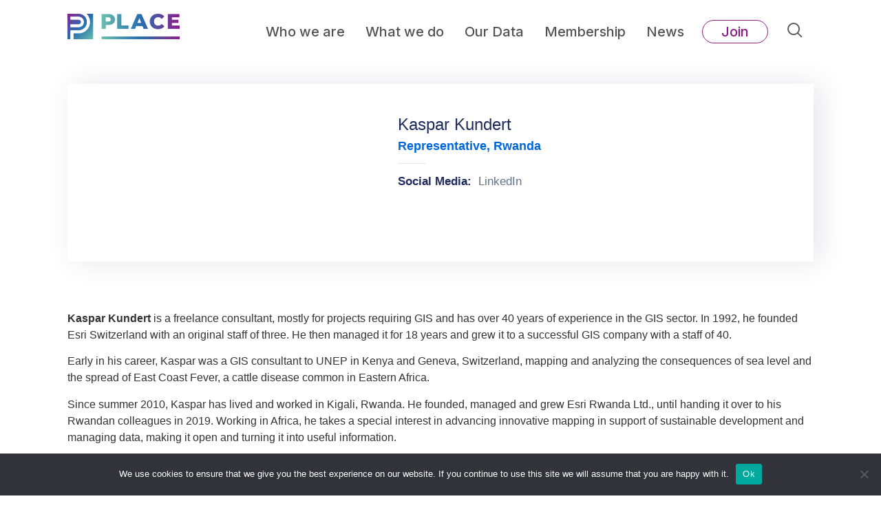

--- FILE ---
content_type: text/css
request_url: https://thisisplace.org/wp-content/plugins/ova-team/assets/css/frontend/ovateam-style.css?ver=6.8.3
body_size: 2453
content:
.archive_team.ova-team-slider-2 {
  padding: 0; }
  .archive_team.ova-team-slider-2 .content .items .content_info {
    box-shadow: none; }
  .archive_team.ova-team-slider-2 .content .items {
    padding: 0;
    margin: 0; }
    .archive_team.ova-team-slider-2 .content .items .content_info {
      padding: 0;
      text-align: left; }
      .archive_team.ova-team-slider-2 .content .items .content_info .ova-media a {
        display: block;
        width: 100%;
        height: 100%; }
  .archive_team.ova-team-slider-2 .owl-dots {
    padding-top: 17px; }

.ova-team-slider, .ova-team-slider-2 {
  display: block;
  width: 100%; }
  .ova-team-slider .owl-stage-outer, .ova-team-slider-2 .owl-stage-outer {
    padding: 35px 0px; }
  .ova-team-slider .owl-carousel .owl-stage-outer, .ova-team-slider-2 .owl-carousel .owl-stage-outer {
    padding: 30px 30px 40px 30px;
    margin-bottom: -5px;
    margin-right: -20px;
    margin-left: -20px;
    padding-left: 20px;
    padding-right: 20px;
    width: calc(100% + 40px); }
    @media (max-width: 1290px) {
      .ova-team-slider .owl-carousel .owl-stage-outer, .ova-team-slider-2 .owl-carousel .owl-stage-outer {
        margin-right: 0px;
        margin-left: 0px;
        padding-left: 0px;
        padding-right: 0px;
        width: 100%; } }
  .ova-team-slider .content, .ova-team-slider-2 .content {
    margin: 0px !important; }
    .ova-team-slider .content .owl-item.active .items .content_info, .ova-team-slider-2 .content .owl-item.active .items .content_info {
      box-shadow: 0px 10px 40px -14px rgba(6, 22, 58, 0.1); }
    .ova-team-slider .content .items .content_info, .ova-team-slider-2 .content .items .content_info {
      text-align: center;
      padding: 30px 10px 46px 10px; }
    .ova-team-slider .content .items .ova-media, .ova-team-slider-2 .content .items .ova-media {
      text-align: center;
      padding-bottom: 0px; }
      .ova-team-slider .content .items .ova-media a, .ova-team-slider-2 .content .items .ova-media a {
        display: inline-block;
        width: 150px;
        height: 150px;
        border-radius: 50%;
        background-position: center center;
        background-size: cover;
        background-repeat: no-repeat; }
    .ova-team-slider .content .items .ova-info a.name, .ova-team-slider-2 .content .items .ova-info a.name {
      font-size: 20px;
      line-height: 1.2;
      font-weight: 500;
      letter-spacing: 0.2px;
      color: #202b5d; }
    .ova-team-slider .content .items .ova-info .job, .ova-team-slider-2 .content .items .ova-info .job {
      margin: 0;
      font-size: 17px;
      line-height: 24px;
      color: #62718d;
      margin-top: 3px; }
  .ova-team-slider .owl-dots, .ova-team-slider-2 .owl-dots {
    text-align: center; }
    .ova-team-slider .owl-dots .owl-dot, .ova-team-slider-2 .owl-dots .owl-dot {
      outline: none; }
      .ova-team-slider .owl-dots .owl-dot span, .ova-team-slider-2 .owl-dots .owl-dot span {
        width: 6px;
        height: 6px;
        margin: 5px;
        background: #d1d1d6;
        display: block;
        -webkit-backface-visibility: visible;
        transition: opacity .2s ease;
        border-radius: 30px; }
      .ova-team-slider .owl-dots .owl-dot.active span, .ova-team-slider-2 .owl-dots .owl-dot.active span {
        width: 12px;
        border-radius: 5px;
        opacity: 1; }

.ova-form-mail p {
  margin: 0px; }
.ova-form-mail .con {
  display: flex;
  flex-wrap: wrap; }
  .ova-form-mail .con label {
    font-size: 17px;
    line-height: 24px;
    letter-spacing: 0.2px;
    color: #62718d;
    margin-bottom: 9px; }
    .ova-form-mail .con label span {
      color: #ff709d; }
  .ova-form-mail .con .input {
    display: inline-block;
    width: 50%;
    margin-bottom: 20px; }
    @media (max-width: 767px) {
      .ova-form-mail .con .input {
        width: 100%; } }
    .ova-form-mail .con .input .error {
      display: none;
      font-size: 16px;
      line-height: 1.2;
      color: #ff4444;
      margin-bottom: 12px; }
    .ova-form-mail .con .input.name {
      padding-right: 10px; }
      @media (max-width: 767px) {
        .ova-form-mail .con .input.name {
          padding-right: 0px; } }
    .ova-form-mail .con .input.email {
      padding-left: 10px; }
      @media (max-width: 767px) {
        .ova-form-mail .con .input.email {
          padding-left: 0px; } }
    .ova-form-mail .con .input.subject {
      width: 100%; }
    .ova-form-mail .con .input input {
      height: 45px;
      width: 100%;
      font-size: 17px;
      line-height: 45px;
      color: #333;
      border: 1px solid #e5e5e5;
      padding: 0px 20px 0px 20px; }
      .ova-form-mail .con .input input::placeholder {
        color: #62718d; }
  .ova-form-mail .con .comment {
    width: 100%; }
    .ova-form-mail .con .comment textarea {
      width: 100%;
      height: 145px;
      border: 1px solid #e5e5e5;
      padding: 14px 20px 20px 20px;
      font-size: 17px;
      line-height: 24px;
      color: #333; }
      .ova-form-mail .con .comment textarea::placeholder {
        color: #62718d; }
      .ova-form-mail .con .comment textarea:focus {
        outline: none; }
.ova-form-mail input[type=submit] {
  color: #ffffff;
  font-size: 18px;
  line-height: 24px;
  font-weight: 700;
  height: 50px;
  padding: 0 30px 0 30px;
  border: 1px solid;
  transition: 0.2s;
  cursor: pointer;
  margin-top: 8px; }
  .ova-form-mail input[type=submit]:hover {
    background-color: #06163A;
    border-color: #06163A; }

.ova-info-content {
  padding: 25px 25px 30px 25px; }
  .ova-info-content p {
    margin: 0; }
  .ova-info-content .name {
    font-size: 22px;
    line-height: 1.2;
    color: #202b5d;
    font-weight: 500;
    margin-bottom: 5px; }
  .ova-info-content .job {
    font-size: 17px;
    line-height: 24px;
    color: #0067da;
    font-weight: 600;
    margin-bottom: 16px; }
    .ova-info-content .job:after {
      content: '';
      width: 40px;
      height: 1px;
      background: #e5e5e9;
      display: block;
      margin-top: 13px; }
  .ova-info-content .ova-email, .ova-info-content .ova-phone {
    display: flex;
    align-items: center;
    align-items: flex-start; }
    .ova-info-content .ova-email i, .ova-info-content .ova-phone i {
      margin-right: 8px;
      font-size: 14px;
      line-height: 1.4; }
    .ova-info-content .ova-email a, .ova-info-content .ova-phone a {
      font-size: 16px;
      line-height: 1.2;
      color: #62718d;
      word-break: break-all; }
  .ova-info-content .ova-email {
    margin-bottom: 10px; }
  .ova-info-content .ova-phone {
    margin-bottom: 26px; }
    .ova-info-content .ova-phone i {
      transform: rotateY(180deg); }

.ova_team_single {
  padding: 30px 98px;
  width: 100%; }
  @media (max-width: 991px) {
    .ova_team_single {
      padding: 0 20px; } }
  .ova_team_single .ova_info {
    display: flex;
    flex-wrap: wrap;
    box-shadow: 10px 0 40px rgba(6, 22, 58, 0.1);
    position: relative;
    overflow: hidden;
    margin-bottom: 71px; }
    .ova_team_single .ova_info .icon_bg {
      position: absolute;
      bottom: -50px;
      right: -50px; }
      .ova_team_single .ova_info .icon_bg i {
        display: inline-block;
        line-height: 1; }
        .ova_team_single .ova_info .icon_bg i:before {
          margin: 0;
          font-size: 250px;
          color: rgba(38, 55, 135, 0.05); }
    .ova_team_single .ova_info .image-team {
      flex: 0 0 420px; }
      @media (max-width: 1024px) {
        .ova_team_single .ova_info .image-team {
          flex: 0 0 100%; } }
    .ova_team_single .ova_info .content_info {
      padding: 45px 55px 60px 60px;
      flex: 0 0 calc(100% - 420px);
      display: flex;
      flex-wrap: wrap; }
      @media (max-width: 1024px) {
        .ova_team_single .ova_info .content_info {
          flex: 0 0 100%;
          padding: 45px 20px; } }
    .ova_team_single .ova_info .ova-info-content {
      padding: 0 20px 0 0;
      flex: 0 0 50%; }
      @media (max-width: 767px) {
        .ova_team_single .ova_info .ova-info-content {
          padding: 0;
          flex: 0 0 100%; } }
    .ova_team_single .ova_info .ova-excerpt-team {
      flex: 0 0 50%; }
      @media (max-width: 767px) {
        .ova_team_single .ova_info .ova-excerpt-team {
          flex: 0 0 100%;
          padding: 40px 0 0 0; } }
    .ova_team_single .ova_info .ova-info-content p {
      margin: 0; }
    .ova_team_single .ova_info .ova-info-content .name {
      font-size: 24px;
      line-height: 1.2;
      color: #202b5d;
      font-weight: 500;
      margin-bottom: 5px; }
    .ova_team_single .ova_info .ova-info-content .job {
      font-size: 18px;
      line-height: 24px;
      font-weight: 600;
      margin-bottom: 16px;
      color: #0067da; }
      .ova_team_single .ova_info .ova-info-content .job:after {
        content: '';
        width: 40px;
        height: 1px;
        background: #e5e5e9;
        display: block;
        margin-top: 13px; }
    .ova_team_single .ova_info .ova-info-content .ova-email, .ova_team_single .ova_info .ova-info-content .ova-phone, .ova_team_single .ova_info .ova-info-content .ova-expertise, .ova_team_single .ova_info .ova-info-content .ova-experience {
      display: flex;
      align-items: center; }
      .ova_team_single .ova_info .ova-info-content .ova-email p, .ova_team_single .ova_info .ova-info-content .ova-phone p, .ova_team_single .ova_info .ova-info-content .ova-expertise p, .ova_team_single .ova_info .ova-info-content .ova-experience p {
        margin: 0 0 0 0; }
      .ova_team_single .ova_info .ova-info-content .ova-email span, .ova_team_single .ova_info .ova-info-content .ova-email label, .ova_team_single .ova_info .ova-info-content .ova-email a, .ova_team_single .ova_info .ova-info-content .ova-phone span, .ova_team_single .ova_info .ova-info-content .ova-phone label, .ova_team_single .ova_info .ova-info-content .ova-phone a, .ova_team_single .ova_info .ova-info-content .ova-expertise span, .ova_team_single .ova_info .ova-info-content .ova-expertise label, .ova_team_single .ova_info .ova-info-content .ova-expertise a, .ova_team_single .ova_info .ova-info-content .ova-experience span, .ova_team_single .ova_info .ova-info-content .ova-experience label, .ova_team_single .ova_info .ova-info-content .ova-experience a {
        font-size: 17px;
        line-height: 1.2;
        color: #62718d;
        font-weight: 400; }
      .ova_team_single .ova_info .ova-info-content .ova-email label, .ova_team_single .ova_info .ova-info-content .ova-phone label, .ova_team_single .ova_info .ova-info-content .ova-expertise label, .ova_team_single .ova_info .ova-info-content .ova-experience label {
        font-size: 17px;
        padding-right: 10px;
        line-height: 1.2;
        color: #202b5d;
        margin-bottom: 0;
        font-weight: 600; }
    .ova_team_single .ova_info .ova-info-content .ova-expertise, .ova_team_single .ova_info .ova-info-content .ova-experience, .ova_team_single .ova_info .ova-info-content .ova-email {
      margin-bottom: 19px; }
    .ova_team_single .ova_info .ova-info-content .ova-phone {
      margin-bottom: 46px; }
    .ova_team_single .ova_info .ova-info-content .ova-social ul {
      display: flex;
      flex-wrap: wrap;
      list-style-type: none;
      padding: 0;
      margin: 0; }
      .ova_team_single .ova_info .ova-info-content .ova-social ul li:not(:last-child) {
        margin-right: 5px; }
      .ova_team_single .ova_info .ova-info-content .ova-social ul a {
        display: inline-flex;
        justify-content: center;
        align-items: center;
        width: 35px;
        height: 35px;
        background: #b0b8c6;
        border-radius: 50%; }
        .ova_team_single .ova_info .ova-info-content .ova-social ul a:not(:last-child) {
          margin-right: 0; }
        .ova_team_single .ova_info .ova-info-content .ova-social ul a i {
          position: relative;
          display: block;
          font-size: 15px;
          color: #fff; }
        .ova_team_single .ova_info .ova-info-content .ova-social ul a:hover {
          background: #06163A;
          color: #fff; }
    .ova_team_single .ova_info .ova-excerpt-team p {
      margin: 0; }
    .ova_team_single .ova_info .ova-excerpt-team .excerpt-1 {
      margin-bottom: 27px; }
      .ova_team_single .ova_info .ova-excerpt-team .excerpt-1 p {
        font-size: 20px;
        line-height: 26px;
        font-weight: 300;
        color: #202b5d; }
    .ova_team_single .ova_info .ova-excerpt-team .excerpt-2 {
      margin-bottom: 18px; }
      .ova_team_single .ova_info .ova-excerpt-team .excerpt-2 p {
        font-size: 17px;
        line-height: 26px;
        font-weight: 400;
        color: #62718d; }

.archive .archive_team,
.tax-cat_team .archive_team,
.post-type-archive-team .archive_team {
  margin-bottom: 50px; }
  @media (max-width: 991px) {
    .archive .archive_team,
    .tax-cat_team .archive_team,
    .post-type-archive-team .archive_team {
      padding: 0 20px; } }

.archive_team {
  width: 100%;
  padding: 0 15px; }
  .archive_team .blog_pagination {
    margin-top: 10px; }
  .archive_team .content {
    display: flex;
    flex-wrap: wrap;
    margin: 0 -15px; }
    .archive_team .content .items {
      padding: 0 15px;
      margin-bottom: 60px; }
      .archive_team .content .items .content_info {
        box-shadow: 0px 10px 40px 0px rgba(6, 22, 58, 0.1);
        height: 100%; }
        .archive_team .content .items .content_info .ova-media img {
          width: 100%; }
        @media (max-width: 991px) {
          .archive_team .content .items .content_info {
            margin: 0 auto;
            max-width: 100%; }
            .archive_team .content .items .content_info .ova-media img {
              width: 100%; } }
        .archive_team .content .items .content_info:hover .ova-info-content .ova-social {
          opacity: 1;
          visibility: visible; }
        .archive_team .content .items .content_info .ova-info-content {
          padding: 25px 25px 34px 25px;
          position: relative;
          background: #fff; }
          .archive_team .content .items .content_info .ova-info-content .ova-phone {
            margin: 0; }
          .archive_team .content .items .content_info .ova-info-content .ova-social {
            position: absolute;
            top: -47px;
            left: 50%;
            transform: translate(-50%, 0);
            opacity: 0;
            transition: 0.4s;
            visibility: hidden; }
            .archive_team .content .items .content_info .ova-info-content .ova-social ul {
              list-style-type: none;
              padding: 0;
              margin: -30px 0 0 0;
              display: inline-flex; }
              .archive_team .content .items .content_info .ova-info-content .ova-social ul li {
                display: block; }
                .archive_team .content .items .content_info .ova-info-content .ova-social ul li:first-child a {
                  border-radius: 50% 0 0 50%;
                  padding-left: 16px; }
                .archive_team .content .items .content_info .ova-info-content .ova-social ul li:last-child a {
                  border-radius: 0 50% 50% 0;
                  padding-right: 16px; }
                .archive_team .content .items .content_info .ova-info-content .ova-social ul li a {
                  padding: 5px 11px;
                  display: block;
                  background: #fff; }
                  .archive_team .content .items .content_info .ova-info-content .ova-social ul li a i {
                    font-size: 16px;
                    color: #62718d; }
                .archive_team .content .items .content_info .ova-info-content .ova-social ul li.one-social a {
                  border-radius: 50%; }
  .archive_team.two_column .content .items {
    width: 50%; }
    @media (max-width: 767px) {
      .archive_team.two_column .content .items {
        width: 100%; } }
  .archive_team.three_column .content .items {
    width: 33.33%; }
    @media (max-width: 991px) {
      .archive_team.three_column .content .items {
        width: 50%; } }
    @media (max-width: 767px) {
      .archive_team.three_column .content .items {
        width: 100%; } }
  .archive_team.four_column .content .items {
    width: 25%; }
    @media (max-width: 1024px) {
      .archive_team.four_column .content .items {
        width: 33.33%; } }
    @media (max-width: 991px) {
      .archive_team.four_column .content .items {
        width: 50%; } }
    @media (max-width: 767px) {
      .archive_team.four_column .content .items {
        width: 100%; } }

/*# sourceMappingURL=ovateam-style.css.map */


--- FILE ---
content_type: text/css
request_url: https://thisisplace.org/wp-content/uploads/elementor/css/post-20.css?ver=1739299428
body_size: 1103
content:
.elementor-20 .elementor-element.elementor-element-475c17c{--display:flex;--flex-direction:row;--container-widget-width:initial;--container-widget-height:100%;--container-widget-flex-grow:1;--container-widget-align-self:stretch;--flex-wrap-mobile:wrap;--gap:0px 0px;--background-transition:0.3s;--margin-top:0px;--margin-bottom:0px;--margin-left:0px;--margin-right:0px;--padding-top:20px;--padding-bottom:20px;--padding-left:98px;--padding-right:98px;}.elementor-20 .elementor-element.elementor-element-4519551{--display:flex;--flex-direction:column;--container-widget-width:100%;--container-widget-height:initial;--container-widget-flex-grow:0;--container-widget-align-self:initial;--flex-wrap-mobile:wrap;--justify-content:center;--background-transition:0.3s;--margin-top:0px;--margin-bottom:0px;--margin-left:0px;--margin-right:0px;--padding-top:0px;--padding-bottom:0px;--padding-left:0px;--padding-right:0px;}.elementor-20 .elementor-element.elementor-element-630a82c{--display:flex;--flex-direction:column;--container-widget-width:100%;--container-widget-height:initial;--container-widget-flex-grow:0;--container-widget-align-self:initial;--flex-wrap-mobile:wrap;--background-transition:0.3s;}.elementor-20 .elementor-element.elementor-element-630a82c.e-con{--flex-grow:0;--flex-shrink:0;}.elementor-20 .elementor-element.elementor-element-f5398d0 .elementor-nav-menu .elementor-item{font-family:"Inter", Sans-serif;font-size:20px;font-weight:500;}.elementor-20 .elementor-element.elementor-element-f5398d0 .elementor-nav-menu--main .elementor-item{color:var( --e-global-color-text );fill:var( --e-global-color-text );padding-left:15px;padding-right:15px;padding-top:6px;padding-bottom:6px;}.elementor-20 .elementor-element.elementor-element-f5398d0 .elementor-nav-menu--main .elementor-item:hover,
					.elementor-20 .elementor-element.elementor-element-f5398d0 .elementor-nav-menu--main .elementor-item.elementor-item-active,
					.elementor-20 .elementor-element.elementor-element-f5398d0 .elementor-nav-menu--main .elementor-item.highlighted,
					.elementor-20 .elementor-element.elementor-element-f5398d0 .elementor-nav-menu--main .elementor-item:focus{color:var( --e-global-color-primary );fill:var( --e-global-color-primary );}.elementor-20 .elementor-element.elementor-element-f5398d0 .elementor-nav-menu--main .elementor-item.elementor-item-active{color:var( --e-global-color-primary );}.elementor-20 .elementor-element.elementor-element-f5398d0{--e-nav-menu-horizontal-menu-item-margin:calc( 0px / 2 );width:auto;max-width:auto;}.elementor-20 .elementor-element.elementor-element-f5398d0 .elementor-nav-menu--main:not(.elementor-nav-menu--layout-horizontal) .elementor-nav-menu > li:not(:last-child){margin-bottom:0px;}.elementor-20 .elementor-element.elementor-element-f5398d0 > .elementor-widget-container{margin:0px 0px 0px 0px;padding:0px 0px 0px 0px;}.elementor-20 .elementor-element.elementor-element-06dd19a .elementor-button{font-family:"Inter", Sans-serif;font-size:20px;font-weight:500;fill:var( --e-global-color-primary );color:var( --e-global-color-primary );background-color:#6BBFAC00;border-style:solid;border-width:1px 1px 1px 1px;border-radius:30px 30px 30px 30px;padding:6px 27px 6px 27px;}.elementor-20 .elementor-element.elementor-element-06dd19a .elementor-button:hover, .elementor-20 .elementor-element.elementor-element-06dd19a .elementor-button:focus{color:#FFFFFF;background-color:var( --e-global-color-primary );}.elementor-20 .elementor-element.elementor-element-06dd19a .elementor-button:hover svg, .elementor-20 .elementor-element.elementor-element-06dd19a .elementor-button:focus svg{fill:#FFFFFF;}.elementor-20 .elementor-element.elementor-element-06dd19a{width:var( --container-widget-width, 8.921% );max-width:8.921%;--container-widget-width:8.921%;--container-widget-flex-grow:0;}.elementor-20 .elementor-element.elementor-element-06dd19a.elementor-element{--align-self:center;--order:99999 /* order end hack */;--flex-grow:0;--flex-shrink:0;}.elementor-20 .elementor-element.elementor-element-f28d4b5 .ekit_navsearch-button{font-size:22px;margin:5px 0px 5px 10px;padding:0px 0px 0px 0px;width:40px;height:40px;line-height:40px;text-align:right;}.elementor-20 .elementor-element.elementor-element-f28d4b5 .ekit_navsearch-button svg{max-width:22px;}.elementor-20 .elementor-element.elementor-element-f28d4b5 .ekit_navsearch-button, .elementor-20 .elementor-element.elementor-element-f28d4b5 .ekit_search-button i{color:var( --e-global-color-text );}.elementor-20 .elementor-element.elementor-element-f28d4b5 .ekit_navsearch-button svg path, .elementor-20 .elementor-element.elementor-element-f28d4b5 .ekit_search-button svg path{stroke:var( --e-global-color-text );fill:var( --e-global-color-text );}.elementor-20 .elementor-element.elementor-element-f28d4b5{width:var( --container-widget-width, 5.218% );max-width:5.218%;--container-widget-width:5.218%;--container-widget-flex-grow:0;}.elementor-20 .elementor-element.elementor-element-f28d4b5.elementor-element{--align-self:center;--order:99999 /* order end hack */;--flex-grow:0;--flex-shrink:0;}.elementor-20 .elementor-element.elementor-element-d681c1c{--display:flex;--flex-direction:row;--container-widget-width:initial;--container-widget-height:100%;--container-widget-flex-grow:1;--container-widget-align-self:stretch;--flex-wrap-mobile:wrap;--gap:0px 0px;--background-transition:0.3s;}.elementor-20 .elementor-element.elementor-element-b60543d{--display:flex;--flex-direction:column;--container-widget-width:100%;--container-widget-height:initial;--container-widget-flex-grow:0;--container-widget-align-self:initial;--flex-wrap-mobile:wrap;--background-transition:0.3s;}.elementor-20 .elementor-element.elementor-element-4d52525.elementor-element{--flex-grow:0;--flex-shrink:0;}.elementor-20 .elementor-element.elementor-element-43e06a6 .elementor-menu-toggle{margin-left:auto;background-color:var( --e-global-color-primary );}.elementor-20 .elementor-element.elementor-element-43e06a6 .elementor-nav-menu--dropdown a, .elementor-20 .elementor-element.elementor-element-43e06a6 .elementor-menu-toggle{color:#FFFFFF;}.elementor-20 .elementor-element.elementor-element-43e06a6 .elementor-nav-menu--dropdown{background-color:var( --e-global-color-primary );}.elementor-20 .elementor-element.elementor-element-43e06a6 .elementor-nav-menu--dropdown a:hover,
					.elementor-20 .elementor-element.elementor-element-43e06a6 .elementor-nav-menu--dropdown a.elementor-item-active,
					.elementor-20 .elementor-element.elementor-element-43e06a6 .elementor-nav-menu--dropdown a.highlighted,
					.elementor-20 .elementor-element.elementor-element-43e06a6 .elementor-menu-toggle:hover{color:var( --e-global-color-text );}.elementor-20 .elementor-element.elementor-element-43e06a6 .elementor-nav-menu--dropdown a:hover,
					.elementor-20 .elementor-element.elementor-element-43e06a6 .elementor-nav-menu--dropdown a.elementor-item-active,
					.elementor-20 .elementor-element.elementor-element-43e06a6 .elementor-nav-menu--dropdown a.highlighted{background-color:#FFFFFF;}.elementor-20 .elementor-element.elementor-element-43e06a6 .elementor-nav-menu--dropdown a.elementor-item-active{color:var( --e-global-color-text );background-color:#FFFFFF;}.elementor-20 .elementor-element.elementor-element-43e06a6 div.elementor-menu-toggle{color:#FFFFFF;}.elementor-20 .elementor-element.elementor-element-43e06a6 div.elementor-menu-toggle svg{fill:#FFFFFF;}@media(max-width:767px){.elementor-20 .elementor-element.elementor-element-d681c1c{--flex-direction:row;--container-widget-width:calc( ( 1 - var( --container-widget-flex-grow ) ) * 100% );--container-widget-height:100%;--container-widget-flex-grow:1;--container-widget-align-self:stretch;--flex-wrap-mobile:wrap;--align-items:center;--flex-wrap:wrap;--margin-top:0px;--margin-bottom:0px;--margin-left:0px;--margin-right:0px;--padding-top:20px;--padding-bottom:20px;--padding-left:10px;--padding-right:10px;--z-index:50;}.elementor-20 .elementor-element.elementor-element-d681c1c.e-con{--order:-99999 /* order start hack */;}.elementor-20 .elementor-element.elementor-element-b60543d{--flex-direction:row;--container-widget-width:calc( ( 1 - var( --container-widget-flex-grow ) ) * 100% );--container-widget-height:100%;--container-widget-flex-grow:1;--container-widget-align-self:stretch;--flex-wrap-mobile:wrap;--justify-content:center;--align-items:center;--margin-top:0px;--margin-bottom:0px;--margin-left:0px;--margin-right:0px;--padding-top:0px;--padding-bottom:0px;--padding-left:0px;--padding-right:0px;}.elementor-20 .elementor-element.elementor-element-4d52525 > .elementor-widget-container{margin:0px 0px 0px 0px;padding:0px 0px 0px 0px;}.elementor-20 .elementor-element.elementor-element-4d52525{width:var( --container-widget-width, 45% );max-width:45%;--container-widget-width:45%;--container-widget-flex-grow:0;}.elementor-20 .elementor-element.elementor-element-4d52525.elementor-element{--order:-99999 /* order start hack */;}.elementor-20 .elementor-element.elementor-element-43e06a6 .elementor-nav-menu--main .elementor-item{padding-left:0px;padding-right:0px;padding-top:0px;padding-bottom:0px;}.elementor-20 .elementor-element.elementor-element-43e06a6 .elementor-nav-menu--dropdown a{padding-left:20px;padding-right:20px;padding-top:25px;padding-bottom:25px;}.elementor-20 .elementor-element.elementor-element-43e06a6{--nav-menu-icon-size:30px;width:var( --container-widget-width, 45% );max-width:45%;--container-widget-width:45%;--container-widget-flex-grow:0;}.elementor-20 .elementor-element.elementor-element-43e06a6 .elementor-menu-toggle{border-radius:6px;}.elementor-20 .elementor-element.elementor-element-43e06a6 > .elementor-widget-container{margin:0px 0px 0px 0px;padding:0px 0px 0px 0px;}.elementor-20 .elementor-element.elementor-element-43e06a6.elementor-element{--align-self:center;}}@media(min-width:768px){.elementor-20 .elementor-element.elementor-element-475c17c{--width:100%;}.elementor-20 .elementor-element.elementor-element-4519551{--width:15%;}.elementor-20 .elementor-element.elementor-element-630a82c{--width:70%;}.elementor-20 .elementor-element.elementor-element-b60543d{--width:50%;}}@media(min-width:2400px){.elementor-20 .elementor-element.elementor-element-475c17c{--padding-top:10px;--padding-bottom:10px;--padding-left:60px;--padding-right:60px;}.elementor-20 .elementor-element.elementor-element-f5398d0 .elementor-nav-menu .elementor-item{font-size:36px;}.elementor-20 .elementor-element.elementor-element-f5398d0{--e-nav-menu-horizontal-menu-item-margin:calc( 24px / 2 );}.elementor-20 .elementor-element.elementor-element-f5398d0 .elementor-nav-menu--main:not(.elementor-nav-menu--layout-horizontal) .elementor-nav-menu > li:not(:last-child){margin-bottom:24px;}.elementor-20 .elementor-element.elementor-element-06dd19a .elementor-button{font-size:34px;border-width:2px 2px 2px 2px;padding:12px 36px 12px 36px;}.elementor-20 .elementor-element.elementor-element-f28d4b5 .ekit_navsearch-button{font-size:40px;}.elementor-20 .elementor-element.elementor-element-f28d4b5 .ekit_navsearch-button svg{max-width:40px;}}

--- FILE ---
content_type: text/css
request_url: https://thisisplace.org/wp-content/uploads/elementor/css/post-68.css?ver=1739299428
body_size: 2248
content:
.elementor-68 .elementor-element.elementor-element-b25906f{--display:flex;--flex-direction:row;--container-widget-width:initial;--container-widget-height:100%;--container-widget-flex-grow:1;--container-widget-align-self:stretch;--flex-wrap-mobile:wrap;--gap:0px 0px;--flex-wrap:wrap;--background-transition:0.3s;--padding-top:100px;--padding-bottom:64px;--padding-left:98px;--padding-right:98px;}.elementor-68 .elementor-element.elementor-element-2a9c430{--display:flex;--flex-direction:column;--container-widget-width:100%;--container-widget-height:initial;--container-widget-flex-grow:0;--container-widget-align-self:initial;--flex-wrap-mobile:wrap;--background-transition:0.3s;}.elementor-68 .elementor-element.elementor-element-921e3ac{text-align:left;width:var( --container-widget-width, 30.734% );max-width:30.734%;--container-widget-width:30.734%;--container-widget-flex-grow:0;}.elementor-68 .elementor-element.elementor-element-921e3ac.elementor-element{--flex-grow:0;--flex-shrink:0;}.elementor-68 .elementor-element.elementor-element-deb55bd{--display:flex;--flex-direction:row;--container-widget-width:initial;--container-widget-height:100%;--container-widget-flex-grow:1;--container-widget-align-self:stretch;--flex-wrap-mobile:wrap;--justify-content:flex-start;--gap:20px 20px;--background-transition:0.3s;--padding-top:0px;--padding-bottom:0px;--padding-left:0px;--padding-right:0px;}.elementor-68 .elementor-element.elementor-element-218d14d .elementor-nav-menu .elementor-item{font-family:"Inter", Sans-serif;font-size:18px;font-weight:400;}.elementor-68 .elementor-element.elementor-element-218d14d .elementor-nav-menu--main .elementor-item{color:#FFFFFF;fill:#FFFFFF;padding-left:0px;padding-right:0px;padding-top:10px;padding-bottom:10px;}.elementor-68 .elementor-element.elementor-element-218d14d > .elementor-widget-container{margin:0px 0px 0px 0px;padding:0px 0px 0px 0px;}.elementor-68 .elementor-element.elementor-element-218d14d{width:var( --container-widget-width, 22.498% );max-width:22.498%;--container-widget-width:22.498%;--container-widget-flex-grow:0;}.elementor-68 .elementor-element.elementor-element-218d14d.elementor-element{--flex-grow:0;--flex-shrink:0;}.elementor-68 .elementor-element.elementor-element-4701cf7 .elementor-nav-menu .elementor-item{font-family:"Inter", Sans-serif;font-size:18px;font-weight:400;}.elementor-68 .elementor-element.elementor-element-4701cf7 .elementor-nav-menu--main .elementor-item{color:#FFFFFF;fill:#FFFFFF;padding-left:0px;padding-right:0px;padding-top:10px;padding-bottom:10px;}.elementor-68 .elementor-element.elementor-element-4701cf7 > .elementor-widget-container{margin:0px 0px 0px 0px;padding:0px 0px 0px 0px;}.elementor-68 .elementor-element.elementor-element-4701cf7{width:var( --container-widget-width, 30.024% );max-width:30.024%;--container-widget-width:30.024%;--container-widget-flex-grow:0;}.elementor-68 .elementor-element.elementor-element-4701cf7.elementor-element{--flex-grow:0;--flex-shrink:0;}.elementor-68 .elementor-element.elementor-element-0400d93{--display:flex;--flex-direction:column;--container-widget-width:100%;--container-widget-height:initial;--container-widget-flex-grow:0;--container-widget-align-self:initial;--flex-wrap-mobile:wrap;--gap:20px 0px;--background-transition:0.3s;}.elementor-68 .elementor-element.elementor-element-5552860 .elementor-heading-title{color:#FFFFFF;font-family:"Inter", Sans-serif;font-size:25px;font-weight:500;}.elementor-68 .elementor-element.elementor-element-5552860.elementor-element{--align-self:flex-start;}.elementor-68 .elementor-element.elementor-element-d4af0d8 .elementor-field-group{padding-right:calc( 25px/2 );padding-left:calc( 25px/2 );margin-bottom:20px;}.elementor-68 .elementor-element.elementor-element-d4af0d8 .elementor-form-fields-wrapper{margin-left:calc( -25px/2 );margin-right:calc( -25px/2 );margin-bottom:-20px;}.elementor-68 .elementor-element.elementor-element-d4af0d8 .elementor-field-group.recaptcha_v3-bottomleft, .elementor-68 .elementor-element.elementor-element-d4af0d8 .elementor-field-group.recaptcha_v3-bottomright{margin-bottom:0;}.elementor-68 .elementor-element.elementor-element-d4af0d8 .elementor-field-group > label{font-family:"Inter", Sans-serif;font-size:16px;font-weight:400;}.elementor-68 .elementor-element.elementor-element-d4af0d8 .elementor-field-type-html{padding-bottom:0px;}.elementor-68 .elementor-element.elementor-element-d4af0d8 .elementor-field-group .elementor-field{color:#FFFFFF;}.elementor-68 .elementor-element.elementor-element-d4af0d8 .elementor-field-group .elementor-field, .elementor-68 .elementor-element.elementor-element-d4af0d8 .elementor-field-subgroup label{font-family:"Inter", Sans-serif;font-size:20px;font-weight:400;}.elementor-68 .elementor-element.elementor-element-d4af0d8 .elementor-field-group:not(.elementor-field-type-upload) .elementor-field:not(.elementor-select-wrapper){background-color:#FFFFFF00;border-color:#FFFFFF;border-width:2px 2px 2px 2px;border-radius:100px 100px 100px 100px;}.elementor-68 .elementor-element.elementor-element-d4af0d8 .elementor-field-group .elementor-select-wrapper select{background-color:#FFFFFF00;border-color:#FFFFFF;border-width:2px 2px 2px 2px;border-radius:100px 100px 100px 100px;}.elementor-68 .elementor-element.elementor-element-d4af0d8 .elementor-field-group .elementor-select-wrapper::before{color:#FFFFFF;}.elementor-68 .elementor-element.elementor-element-d4af0d8 .elementor-button{font-family:"Inter", Sans-serif;font-size:20px;font-weight:400;border-style:solid;border-width:1px 1px 1px 1px;border-radius:100px 100px 100px 100px;padding:12px 6px 12px 6px;}.elementor-68 .elementor-element.elementor-element-d4af0d8 .e-form__buttons__wrapper__button-next{background-color:#FFFFFF;color:var( --e-global-color-text );border-color:#FFFFFF;}.elementor-68 .elementor-element.elementor-element-d4af0d8 .elementor-button[type="submit"]{background-color:#FFFFFF;color:var( --e-global-color-text );border-color:#FFFFFF;}.elementor-68 .elementor-element.elementor-element-d4af0d8 .elementor-button[type="submit"] svg *{fill:var( --e-global-color-text );}.elementor-68 .elementor-element.elementor-element-d4af0d8 .e-form__buttons__wrapper__button-previous{color:#ffffff;}.elementor-68 .elementor-element.elementor-element-d4af0d8 .e-form__buttons__wrapper__button-next:hover{color:var( --e-global-color-primary );}.elementor-68 .elementor-element.elementor-element-d4af0d8 .elementor-button[type="submit"]:hover{color:var( --e-global-color-primary );}.elementor-68 .elementor-element.elementor-element-d4af0d8 .elementor-button[type="submit"]:hover svg *{fill:var( --e-global-color-primary );}.elementor-68 .elementor-element.elementor-element-d4af0d8 .e-form__buttons__wrapper__button-previous:hover{color:#ffffff;}.elementor-68 .elementor-element.elementor-element-d4af0d8 .elementor-message{font-family:var( --e-global-typography-text-font-family ), Sans-serif;font-size:var( --e-global-typography-text-font-size );font-weight:var( --e-global-typography-text-font-weight );}.elementor-68 .elementor-element.elementor-element-d4af0d8{--e-form-steps-indicators-spacing:20px;--e-form-steps-indicator-padding:30px;--e-form-steps-indicator-inactive-secondary-color:#ffffff;--e-form-steps-indicator-active-secondary-color:#ffffff;--e-form-steps-indicator-completed-secondary-color:#ffffff;--e-form-steps-divider-width:1px;--e-form-steps-divider-gap:10px;width:100%;max-width:100%;}.elementor-68 .elementor-element.elementor-element-d4af0d8 > .elementor-widget-container{margin:30px 0px 0px 0px;}.elementor-68 .elementor-element.elementor-element-d4af0d8.elementor-element{--align-self:flex-start;}.elementor-68 .elementor-element.elementor-element-4a0144c{--display:flex;--min-height:80px;--flex-direction:column;--container-widget-width:100%;--container-widget-height:initial;--container-widget-flex-grow:0;--container-widget-align-self:initial;--flex-wrap-mobile:wrap;--justify-content:flex-end;--background-transition:0.3s;}.elementor-68 .elementor-element.elementor-element-79ab423 .elementor-heading-title{color:#FFFFFF;font-family:"Inter", Sans-serif;font-size:18px;font-weight:400;}.elementor-68 .elementor-element.elementor-element-79ab423 > .elementor-widget-container{margin:0px 0px 0px 0px;}.elementor-68 .elementor-element.elementor-element-a01ab3d{--display:flex;--min-height:80px;--flex-direction:column;--container-widget-width:100%;--container-widget-height:initial;--container-widget-flex-grow:0;--container-widget-align-self:initial;--flex-wrap-mobile:wrap;--justify-content:flex-end;--background-transition:0.3s;}.elementor-68 .elementor-element.elementor-element-1f854f1{text-align:right;width:100%;max-width:100%;}.elementor-68 .elementor-element.elementor-element-1f854f1 .elementor-heading-title{color:#FFFFFF;font-family:"Inter", Sans-serif;font-size:18px;font-weight:400;}.elementor-68 .elementor-element.elementor-element-1f854f1 > .elementor-widget-container{margin:0px 0px 0px 0px;}.elementor-68 .elementor-element.elementor-element-1f854f1.elementor-element{--align-self:flex-end;--flex-grow:0;--flex-shrink:0;}.elementor-68 .elementor-element.elementor-element-81e03c6{--display:flex;--flex-direction:row;--container-widget-width:initial;--container-widget-height:100%;--container-widget-flex-grow:1;--container-widget-align-self:stretch;--flex-wrap-mobile:wrap;--gap:0px 0px;--flex-wrap:wrap;--background-transition:0.3s;--padding-top:100px;--padding-bottom:64px;--padding-left:98px;--padding-right:98px;}.elementor-68 .elementor-element.elementor-element-7b552c3{--display:flex;--flex-direction:column;--container-widget-width:100%;--container-widget-height:initial;--container-widget-flex-grow:0;--container-widget-align-self:initial;--flex-wrap-mobile:wrap;--background-transition:0.3s;}.elementor-68 .elementor-element.elementor-element-286a1da{text-align:left;width:var( --container-widget-width, 30.734% );max-width:30.734%;--container-widget-width:30.734%;--container-widget-flex-grow:0;}.elementor-68 .elementor-element.elementor-element-286a1da.elementor-element{--flex-grow:0;--flex-shrink:0;}.elementor-68 .elementor-element.elementor-element-e8f3077{--display:flex;--flex-direction:row;--container-widget-width:initial;--container-widget-height:100%;--container-widget-flex-grow:1;--container-widget-align-self:stretch;--flex-wrap-mobile:wrap;--justify-content:flex-start;--gap:20px 20px;--background-transition:0.3s;--padding-top:0px;--padding-bottom:0px;--padding-left:0px;--padding-right:0px;}.elementor-68 .elementor-element.elementor-element-93111ca .elementor-nav-menu .elementor-item{font-family:var( --e-global-typography-text-font-family ), Sans-serif;font-size:var( --e-global-typography-text-font-size );font-weight:var( --e-global-typography-text-font-weight );}.elementor-68 .elementor-element.elementor-element-93111ca .elementor-nav-menu--main .elementor-item{color:#FFFFFF;fill:#FFFFFF;padding-left:0px;padding-right:0px;padding-top:10px;padding-bottom:10px;}.elementor-68 .elementor-element.elementor-element-93111ca > .elementor-widget-container{margin:0px 0px 0px 0px;padding:0px 0px 0px 0px;}.elementor-68 .elementor-element.elementor-element-93111ca{width:var( --container-widget-width, 30.057% );max-width:30.057%;--container-widget-width:30.057%;--container-widget-flex-grow:0;}.elementor-68 .elementor-element.elementor-element-93111ca.elementor-element{--flex-grow:0;--flex-shrink:0;}.elementor-68 .elementor-element.elementor-element-a5e8bdb .elementor-nav-menu .elementor-item{font-family:var( --e-global-typography-text-font-family ), Sans-serif;font-size:var( --e-global-typography-text-font-size );font-weight:var( --e-global-typography-text-font-weight );}.elementor-68 .elementor-element.elementor-element-a5e8bdb .elementor-nav-menu--main .elementor-item{color:#FFFFFF;fill:#FFFFFF;padding-left:0px;padding-right:0px;padding-top:10px;padding-bottom:10px;}.elementor-68 .elementor-element.elementor-element-a5e8bdb > .elementor-widget-container{margin:0px 0px 0px 0px;padding:0px 0px 0px 0px;}.elementor-68 .elementor-element.elementor-element-a5e8bdb{width:var( --container-widget-width, 54.053% );max-width:54.053%;--container-widget-width:54.053%;--container-widget-flex-grow:0;}.elementor-68 .elementor-element.elementor-element-a5e8bdb.elementor-element{--flex-grow:0;--flex-shrink:0;}.elementor-68 .elementor-element.elementor-element-c34943e .elementor-repeater-item-bf8e107.elementor-social-icon{background-color:#FFFFFF00;}.elementor-68 .elementor-element.elementor-element-c34943e .elementor-repeater-item-bf8e107.elementor-social-icon i{color:#FFFFFF;}.elementor-68 .elementor-element.elementor-element-c34943e .elementor-repeater-item-bf8e107.elementor-social-icon svg{fill:#FFFFFF;}.elementor-68 .elementor-element.elementor-element-c34943e .elementor-repeater-item-f74ffd8.elementor-social-icon{background-color:#02010100;}.elementor-68 .elementor-element.elementor-element-c34943e .elementor-repeater-item-f74ffd8.elementor-social-icon i{color:#FFFFFF;}.elementor-68 .elementor-element.elementor-element-c34943e .elementor-repeater-item-f74ffd8.elementor-social-icon svg{fill:#FFFFFF;}.elementor-68 .elementor-element.elementor-element-c34943e{--grid-template-columns:repeat(0, auto);--icon-size:20px;--grid-column-gap:5px;--grid-row-gap:0px;}.elementor-68 .elementor-element.elementor-element-c34943e .elementor-widget-container{text-align:center;}.elementor-68 .elementor-element.elementor-element-c34943e .elementor-social-icon{border-style:solid;border-width:2px 2px 2px 2px;border-color:#FFFFFF;}.elementor-68 .elementor-element.elementor-element-c34943e .elementor-icon{border-radius:100px 100px 100px 100px;}.elementor-68 .elementor-element.elementor-element-c34943e.elementor-element{--align-self:flex-start;}.elementor-68 .elementor-element.elementor-element-25f2ca8{--display:flex;--flex-direction:column;--container-widget-width:100%;--container-widget-height:initial;--container-widget-flex-grow:0;--container-widget-align-self:initial;--flex-wrap-mobile:wrap;--background-transition:0.3s;}.elementor-68 .elementor-element.elementor-element-70aa532 .elementor-heading-title{color:#FFFFFF;font-family:"Inter", Sans-serif;font-size:26px;font-weight:500;}.elementor-68 .elementor-element.elementor-element-70aa532.elementor-element{--align-self:flex-start;}.elementor-68 .elementor-element.elementor-element-e668916{color:#FFFFFF;font-family:"Inter", Sans-serif;font-size:16px;font-weight:400;line-height:0.9em;}.elementor-68 .elementor-element.elementor-element-e668916.elementor-element{--align-self:flex-start;}.elementor-68 .elementor-element.elementor-element-eea494f .elementor-field-group{padding-right:calc( 25px/2 );padding-left:calc( 25px/2 );margin-bottom:15px;}.elementor-68 .elementor-element.elementor-element-eea494f .elementor-form-fields-wrapper{margin-left:calc( -25px/2 );margin-right:calc( -25px/2 );margin-bottom:-15px;}.elementor-68 .elementor-element.elementor-element-eea494f .elementor-field-group.recaptcha_v3-bottomleft, .elementor-68 .elementor-element.elementor-element-eea494f .elementor-field-group.recaptcha_v3-bottomright{margin-bottom:0;}.elementor-68 .elementor-element.elementor-element-eea494f .elementor-field-group > label{font-family:"Inter", Sans-serif;font-size:16px;font-weight:400;}.elementor-68 .elementor-element.elementor-element-eea494f .elementor-field-type-html{padding-bottom:0px;}.elementor-68 .elementor-element.elementor-element-eea494f .elementor-field-group .elementor-field{color:#FFFFFF;}.elementor-68 .elementor-element.elementor-element-eea494f .elementor-field-group .elementor-field, .elementor-68 .elementor-element.elementor-element-eea494f .elementor-field-subgroup label{font-family:"Inter", Sans-serif;font-size:20px;font-weight:400;}.elementor-68 .elementor-element.elementor-element-eea494f .elementor-field-group:not(.elementor-field-type-upload) .elementor-field:not(.elementor-select-wrapper){background-color:#FFFFFF00;border-color:#FFFFFF;border-width:2px 2px 2px 2px;border-radius:100px 100px 100px 100px;}.elementor-68 .elementor-element.elementor-element-eea494f .elementor-field-group .elementor-select-wrapper select{background-color:#FFFFFF00;border-color:#FFFFFF;border-width:2px 2px 2px 2px;border-radius:100px 100px 100px 100px;}.elementor-68 .elementor-element.elementor-element-eea494f .elementor-field-group .elementor-select-wrapper::before{color:#FFFFFF;}.elementor-68 .elementor-element.elementor-element-eea494f .elementor-button{font-family:"Inter", Sans-serif;font-size:20px;font-weight:400;border-style:solid;border-width:1px 1px 1px 1px;border-radius:100px 100px 100px 100px;padding:12px 6px 12px 6px;}.elementor-68 .elementor-element.elementor-element-eea494f .e-form__buttons__wrapper__button-next{background-color:#FFFFFF;color:var( --e-global-color-text );border-color:#FFFFFF;}.elementor-68 .elementor-element.elementor-element-eea494f .elementor-button[type="submit"]{background-color:#FFFFFF;color:var( --e-global-color-text );border-color:#FFFFFF;}.elementor-68 .elementor-element.elementor-element-eea494f .elementor-button[type="submit"] svg *{fill:var( --e-global-color-text );}.elementor-68 .elementor-element.elementor-element-eea494f .e-form__buttons__wrapper__button-previous{color:#ffffff;}.elementor-68 .elementor-element.elementor-element-eea494f .e-form__buttons__wrapper__button-next:hover{color:var( --e-global-color-primary );}.elementor-68 .elementor-element.elementor-element-eea494f .elementor-button[type="submit"]:hover{color:var( --e-global-color-primary );}.elementor-68 .elementor-element.elementor-element-eea494f .elementor-button[type="submit"]:hover svg *{fill:var( --e-global-color-primary );}.elementor-68 .elementor-element.elementor-element-eea494f .e-form__buttons__wrapper__button-previous:hover{color:#ffffff;}.elementor-68 .elementor-element.elementor-element-eea494f .elementor-message{font-family:var( --e-global-typography-text-font-family ), Sans-serif;font-size:var( --e-global-typography-text-font-size );font-weight:var( --e-global-typography-text-font-weight );}.elementor-68 .elementor-element.elementor-element-eea494f{--e-form-steps-indicators-spacing:20px;--e-form-steps-indicator-padding:30px;--e-form-steps-indicator-inactive-secondary-color:#ffffff;--e-form-steps-indicator-active-secondary-color:#ffffff;--e-form-steps-indicator-completed-secondary-color:#ffffff;--e-form-steps-divider-width:1px;--e-form-steps-divider-gap:10px;width:100%;max-width:100%;}.elementor-68 .elementor-element.elementor-element-eea494f > .elementor-widget-container{margin:30px 0px 0px 0px;}.elementor-68 .elementor-element.elementor-element-eea494f.elementor-element{--align-self:flex-start;}.elementor-68 .elementor-element.elementor-element-0d961e0{--display:flex;--min-height:80px;--flex-direction:column;--container-widget-width:100%;--container-widget-height:initial;--container-widget-flex-grow:0;--container-widget-align-self:initial;--flex-wrap-mobile:wrap;--justify-content:flex-end;--background-transition:0.3s;}.elementor-68 .elementor-element.elementor-element-0d961e0.e-con{--flex-grow:0;--flex-shrink:0;}.elementor-68 .elementor-element.elementor-element-ae5fe29{text-align:center;}.elementor-68 .elementor-element.elementor-element-ae5fe29 .elementor-heading-title{color:#FFFFFF;font-family:"Inter", Sans-serif;font-size:18px;font-weight:400;}.elementor-68 .elementor-element.elementor-element-ae5fe29 > .elementor-widget-container{margin:0px 0px 0px 0px;}.elementor-68 .elementor-element.elementor-element-dd9d00f{text-align:center;width:100%;max-width:100%;}.elementor-68 .elementor-element.elementor-element-dd9d00f .elementor-heading-title{color:#FFFFFF;font-family:"Inter", Sans-serif;font-size:18px;font-weight:400;}.elementor-68 .elementor-element.elementor-element-dd9d00f > .elementor-widget-container{margin:0px 0px 0px 0px;}.elementor-68 .elementor-element.elementor-element-dd9d00f.elementor-element{--align-self:flex-end;--flex-grow:0;--flex-shrink:0;}@media(min-width:768px){.elementor-68 .elementor-element.elementor-element-2a9c430{--width:50%;}.elementor-68 .elementor-element.elementor-element-0400d93{--width:50%;}.elementor-68 .elementor-element.elementor-element-4a0144c{--width:50%;}.elementor-68 .elementor-element.elementor-element-a01ab3d{--width:50%;}.elementor-68 .elementor-element.elementor-element-7b552c3{--width:50%;}.elementor-68 .elementor-element.elementor-element-25f2ca8{--width:50%;}.elementor-68 .elementor-element.elementor-element-0d961e0{--width:100.249%;}}@media(min-width:2400px){.elementor-68 .elementor-element.elementor-element-921e3ac img{width:321px;}.elementor-68 .elementor-element.elementor-element-921e3ac{width:var( --container-widget-width, 400.55px );max-width:400.55px;--container-widget-width:400.55px;--container-widget-flex-grow:0;}.elementor-68 .elementor-element.elementor-element-deb55bd{--gap:10px 10px;--padding-top:30px;--padding-bottom:0px;--padding-left:0px;--padding-right:0px;}.elementor-68 .elementor-element.elementor-element-218d14d .elementor-nav-menu .elementor-item{font-size:36px;}.elementor-68 .elementor-element.elementor-element-218d14d .elementor-nav-menu--main .elementor-item{padding-left:0px;padding-right:0px;}.elementor-68 .elementor-element.elementor-element-218d14d{--e-nav-menu-horizontal-menu-item-margin:calc( 20px / 2 );}.elementor-68 .elementor-element.elementor-element-218d14d .elementor-nav-menu--main:not(.elementor-nav-menu--layout-horizontal) .elementor-nav-menu > li:not(:last-child){margin-bottom:20px;}.elementor-68 .elementor-element.elementor-element-4701cf7 .elementor-nav-menu .elementor-item{font-size:36px;}.elementor-68 .elementor-element.elementor-element-4701cf7 .elementor-nav-menu--main .elementor-item{padding-left:0px;padding-right:0px;}.elementor-68 .elementor-element.elementor-element-4701cf7{--e-nav-menu-horizontal-menu-item-margin:calc( 20px / 2 );}.elementor-68 .elementor-element.elementor-element-4701cf7 .elementor-nav-menu--main:not(.elementor-nav-menu--layout-horizontal) .elementor-nav-menu > li:not(:last-child){margin-bottom:20px;}.elementor-68 .elementor-element.elementor-element-5552860 .elementor-heading-title{font-size:36px;}.elementor-68 .elementor-element.elementor-element-d4af0d8 .elementor-field-group > label{font-size:36px;}.elementor-68 .elementor-element.elementor-element-d4af0d8 .elementor-field-group .elementor-field, .elementor-68 .elementor-element.elementor-element-d4af0d8 .elementor-field-subgroup label{font-size:36px;}.elementor-68 .elementor-element.elementor-element-d4af0d8 .elementor-button{font-size:36px;}.elementor-68 .elementor-element.elementor-element-d4af0d8 .elementor-message{font-size:var( --e-global-typography-text-font-size );}.elementor-68 .elementor-element.elementor-element-d4af0d8 > .elementor-widget-container{margin:80px 0px 0px 0px;}.elementor-68 .elementor-element.elementor-element-79ab423 .elementor-heading-title{font-size:31px;}.elementor-68 .elementor-element.elementor-element-79ab423 > .elementor-widget-container{margin:170px 0px 0px 0px;}.elementor-68 .elementor-element.elementor-element-1f854f1 .elementor-heading-title{font-size:36px;}.elementor-68 .elementor-element.elementor-element-1f854f1 > .elementor-widget-container{margin:235px 0px 0px 0px;}.elementor-68 .elementor-element.elementor-element-286a1da img{width:321px;}.elementor-68 .elementor-element.elementor-element-286a1da{width:var( --container-widget-width, 400.55px );max-width:400.55px;--container-widget-width:400.55px;--container-widget-flex-grow:0;}.elementor-68 .elementor-element.elementor-element-e8f3077{--gap:10px 10px;--padding-top:30px;--padding-bottom:0px;--padding-left:0px;--padding-right:0px;}.elementor-68 .elementor-element.elementor-element-93111ca .elementor-nav-menu .elementor-item{font-size:var( --e-global-typography-text-font-size );}.elementor-68 .elementor-element.elementor-element-93111ca .elementor-nav-menu--main .elementor-item{padding-left:0px;padding-right:0px;}.elementor-68 .elementor-element.elementor-element-93111ca{--e-nav-menu-horizontal-menu-item-margin:calc( 20px / 2 );}.elementor-68 .elementor-element.elementor-element-93111ca .elementor-nav-menu--main:not(.elementor-nav-menu--layout-horizontal) .elementor-nav-menu > li:not(:last-child){margin-bottom:20px;}.elementor-68 .elementor-element.elementor-element-a5e8bdb .elementor-nav-menu .elementor-item{font-size:var( --e-global-typography-text-font-size );}.elementor-68 .elementor-element.elementor-element-a5e8bdb .elementor-nav-menu--main .elementor-item{padding-left:0px;padding-right:0px;}.elementor-68 .elementor-element.elementor-element-a5e8bdb{--e-nav-menu-horizontal-menu-item-margin:calc( 20px / 2 );}.elementor-68 .elementor-element.elementor-element-a5e8bdb .elementor-nav-menu--main:not(.elementor-nav-menu--layout-horizontal) .elementor-nav-menu > li:not(:last-child){margin-bottom:20px;}.elementor-68 .elementor-element.elementor-element-70aa532 .elementor-heading-title{font-size:36px;}.elementor-68 .elementor-element.elementor-element-e668916{font-size:30px;}.elementor-68 .elementor-element.elementor-element-eea494f .elementor-field-group > label{font-size:36px;}.elementor-68 .elementor-element.elementor-element-eea494f .elementor-field-group .elementor-field, .elementor-68 .elementor-element.elementor-element-eea494f .elementor-field-subgroup label{font-size:36px;}.elementor-68 .elementor-element.elementor-element-eea494f .elementor-button{font-size:36px;}.elementor-68 .elementor-element.elementor-element-eea494f .elementor-message{font-size:var( --e-global-typography-text-font-size );}.elementor-68 .elementor-element.elementor-element-eea494f > .elementor-widget-container{margin:80px 0px 0px 0px;}.elementor-68 .elementor-element.elementor-element-ae5fe29 .elementor-heading-title{font-size:31px;}.elementor-68 .elementor-element.elementor-element-ae5fe29 > .elementor-widget-container{margin:170px 0px 0px 0px;}.elementor-68 .elementor-element.elementor-element-dd9d00f .elementor-heading-title{font-size:36px;}.elementor-68 .elementor-element.elementor-element-dd9d00f > .elementor-widget-container{margin:235px 0px 0px 0px;}}@media(max-width:1024px){.elementor-68 .elementor-element.elementor-element-d4af0d8 .elementor-message{font-size:var( --e-global-typography-text-font-size );}.elementor-68 .elementor-element.elementor-element-93111ca .elementor-nav-menu .elementor-item{font-size:var( --e-global-typography-text-font-size );}.elementor-68 .elementor-element.elementor-element-a5e8bdb .elementor-nav-menu .elementor-item{font-size:var( --e-global-typography-text-font-size );}.elementor-68 .elementor-element.elementor-element-eea494f .elementor-message{font-size:var( --e-global-typography-text-font-size );}}@media(max-width:767px){.elementor-68 .elementor-element.elementor-element-d4af0d8 .elementor-message{font-size:var( --e-global-typography-text-font-size );}.elementor-68 .elementor-element.elementor-element-81e03c6{--padding-top:20px;--padding-bottom:20px;--padding-left:20px;--padding-right:20px;}.elementor-68 .elementor-element.elementor-element-93111ca .elementor-nav-menu .elementor-item{font-size:var( --e-global-typography-text-font-size );}.elementor-68 .elementor-element.elementor-element-93111ca{width:var( --container-widget-width, 127px );max-width:127px;--container-widget-width:127px;--container-widget-flex-grow:0;}.elementor-68 .elementor-element.elementor-element-a5e8bdb .elementor-nav-menu .elementor-item{font-size:var( --e-global-typography-text-font-size );}.elementor-68 .elementor-element.elementor-element-a5e8bdb{width:auto;max-width:auto;}.elementor-68 .elementor-element.elementor-element-25f2ca8{--gap:5px 5px;--padding-top:30px;--padding-bottom:0px;--padding-left:10px;--padding-right:10px;}.elementor-68 .elementor-element.elementor-element-70aa532 .elementor-heading-title{font-size:17px;}.elementor-68 .elementor-element.elementor-element-70aa532 > .elementor-widget-container{margin:0px 0px 0px 0px;}.elementor-68 .elementor-element.elementor-element-eea494f .elementor-message{font-size:var( --e-global-typography-text-font-size );}.elementor-68 .elementor-element.elementor-element-eea494f > .elementor-widget-container{margin:0px 0px 0px 0px;}.elementor-68 .elementor-element.elementor-element-ae5fe29{text-align:center;}.elementor-68 .elementor-element.elementor-element-ae5fe29 .elementor-heading-title{font-size:16px;}.elementor-68 .elementor-element.elementor-element-dd9d00f{text-align:center;}.elementor-68 .elementor-element.elementor-element-dd9d00f .elementor-heading-title{font-size:15px;}}/* Start custom CSS for container, class: .elementor-element-b25906f */.elementor-68 .elementor-element.elementor-element-b25906f {
    background: var(--place, linear-gradient(180deg, #6BBFAC 0%, #276FA9 50%, #8D1986 100%));
}/* End custom CSS */
/* Start custom CSS for container, class: .elementor-element-81e03c6 */.elementor-68 .elementor-element.elementor-element-81e03c6 {
    background: var(--place, linear-gradient(180deg, #6BBFAC 0%, #276FA9 50%, #8D1986 100%));
}/* End custom CSS */